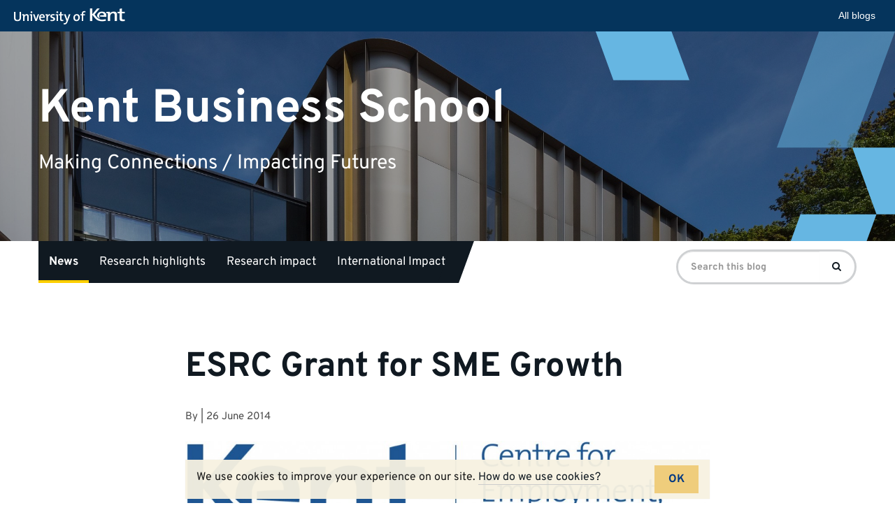

--- FILE ---
content_type: text/html; charset=UTF-8
request_url: https://blogs.kent.ac.uk/kbs-news-events/2014/06/the-centre-for-employment-competitiveness-and-growth-wins-award-to-establish-a-community-of-interest-on-sme-growth/
body_size: 8516
content:
<!doctype html>
<html class="no-js" lang="en-US">

<head>
    <meta charset="utf-8">
    <meta http-equiv="X-UA-Compatible" content="IE=edge">
    <meta name="viewport" content="width=device-width, initial-scale=1">

    <link rel="apple-touch-icon" sizes="57x57" href="https://blogs.kent.ac.uk/app/themes/blog-theme-kent/assets/img/favicons/apple-touch-icon-57x57.png">
    <link rel="apple-touch-icon" sizes="60x60" href="https://blogs.kent.ac.uk/app/themes/blog-theme-kent/assets/img/favicons/apple-touch-icon-60x60.png">
    <link rel="apple-touch-icon" sizes="72x72" href="https://blogs.kent.ac.uk/app/themes/blog-theme-kent/assets/img/favicons/apple-touch-icon-72x72.png">
    <link rel="apple-touch-icon" sizes="76x76" href="https://blogs.kent.ac.uk/app/themes/blog-theme-kent/assets/img/favicons/apple-touch-icon-76x76.png">
    <link rel="apple-touch-icon" sizes="114x114" href="https://blogs.kent.ac.uk/app/themes/blog-theme-kent/assets/img/favicons/apple-touch-icon-114x114.png">
    <link rel="apple-touch-icon" sizes="120x120" href="https://blogs.kent.ac.uk/app/themes/blog-theme-kent/assets/img/favicons/apple-touch-icon-120x120.png">
    <link rel="apple-touch-icon" sizes="144x144" href="https://blogs.kent.ac.uk/app/themes/blog-theme-kent/assets/img/favicons/apple-touch-icon-144x144.png">
    <link rel="apple-touch-icon" sizes="152x152" href="https://blogs.kent.ac.uk/app/themes/blog-theme-kent/assets/img/favicons/apple-touch-icon-152x152.png">
    <link rel="apple-touch-icon" sizes="180x180" href="https://blogs.kent.ac.uk/app/themes/blog-theme-kent/assets/img/favicons/apple-touch-icon-180x180.png">
    <link rel="icon" type="image/png" href="https://blogs.kent.ac.uk/app/themes/blog-theme-kent/assets/img/favicons/favicon-32x32.png" sizes="32x32">
    <link rel="icon" type="image/png" href="https://blogs.kent.ac.uk/app/themes/blog-theme-kent/assets/img/favicons/favicon-96x96.png" sizes="96x96">
    <link rel="icon" type="image/png" href="https://blogs.kent.ac.uk/app/themes/blog-theme-kent/assets/img/favicons/android-chrome-192x192.png" sizes="192x192">
    <link rel="icon" type="image/png" href="https://blogs.kent.ac.uk/app/themes/blog-theme-kent/assets/img/favicons/favicon-16x16.png" sizes="16x16">
    <link rel="mask-icon" href="https://blogs.kent.ac.uk/app/themes/blog-theme-kent/assets/img/favicons/safari-pinned-tab.svg" color="#003882">
    <link rel="shortcut icon" href="https://blogs.kent.ac.uk/app/themes/blog-theme-kent/assets/img/favicons/favicon.ico">
    <link rel="alternate" type="application/rss+xml" title="Kent Business School Feed" href="https://blogs.kent.ac.uk/kbs-news-events/feed/">
    <title>ESRC Grant for SME Growth &#8211; Kent Business School</title>
<script type='text/javascript'>

                window.KENT  = window.KENT || {};
                window.KENT.kentcookiebanner  = window.KENT.kentcookiebanner || {
                        config: {
                                target: 'body'
                        }
                };

        </script><meta name='robots' content='max-image-preview:large' />
<link rel='dns-prefetch' href='//static.kent.ac.uk' />
<link rel='dns-prefetch' href='//ajax.googleapis.com' />
<link rel='dns-prefetch' href='//s.w.org' />
<script type="text/javascript">
window._wpemojiSettings = {"baseUrl":"https:\/\/s.w.org\/images\/core\/emoji\/13.1.0\/72x72\/","ext":".png","svgUrl":"https:\/\/s.w.org\/images\/core\/emoji\/13.1.0\/svg\/","svgExt":".svg","source":{"concatemoji":"https:\/\/blogs.kent.ac.uk\/kbs-news-events\/wp-includes\/js\/wp-emoji-release.min.js?ver=5.9"}};
/*! This file is auto-generated */
!function(e,a,t){var n,r,o,i=a.createElement("canvas"),p=i.getContext&&i.getContext("2d");function s(e,t){var a=String.fromCharCode;p.clearRect(0,0,i.width,i.height),p.fillText(a.apply(this,e),0,0);e=i.toDataURL();return p.clearRect(0,0,i.width,i.height),p.fillText(a.apply(this,t),0,0),e===i.toDataURL()}function c(e){var t=a.createElement("script");t.src=e,t.defer=t.type="text/javascript",a.getElementsByTagName("head")[0].appendChild(t)}for(o=Array("flag","emoji"),t.supports={everything:!0,everythingExceptFlag:!0},r=0;r<o.length;r++)t.supports[o[r]]=function(e){if(!p||!p.fillText)return!1;switch(p.textBaseline="top",p.font="600 32px Arial",e){case"flag":return s([127987,65039,8205,9895,65039],[127987,65039,8203,9895,65039])?!1:!s([55356,56826,55356,56819],[55356,56826,8203,55356,56819])&&!s([55356,57332,56128,56423,56128,56418,56128,56421,56128,56430,56128,56423,56128,56447],[55356,57332,8203,56128,56423,8203,56128,56418,8203,56128,56421,8203,56128,56430,8203,56128,56423,8203,56128,56447]);case"emoji":return!s([10084,65039,8205,55357,56613],[10084,65039,8203,55357,56613])}return!1}(o[r]),t.supports.everything=t.supports.everything&&t.supports[o[r]],"flag"!==o[r]&&(t.supports.everythingExceptFlag=t.supports.everythingExceptFlag&&t.supports[o[r]]);t.supports.everythingExceptFlag=t.supports.everythingExceptFlag&&!t.supports.flag,t.DOMReady=!1,t.readyCallback=function(){t.DOMReady=!0},t.supports.everything||(n=function(){t.readyCallback()},a.addEventListener?(a.addEventListener("DOMContentLoaded",n,!1),e.addEventListener("load",n,!1)):(e.attachEvent("onload",n),a.attachEvent("onreadystatechange",function(){"complete"===a.readyState&&t.readyCallback()})),(n=t.source||{}).concatemoji?c(n.concatemoji):n.wpemoji&&n.twemoji&&(c(n.twemoji),c(n.wpemoji)))}(window,document,window._wpemojiSettings);
</script>
<style type="text/css">
img.wp-smiley,
img.emoji {
	display: inline !important;
	border: none !important;
	box-shadow: none !important;
	height: 1em !important;
	width: 1em !important;
	margin: 0 0.07em !important;
	vertical-align: -0.1em !important;
	background: none !important;
	padding: 0 !important;
}
</style>
	<link rel='stylesheet' id='wp-block-library-css'  href='https://blogs.kent.ac.uk/kbs-news-events/wp-includes/css/dist/block-library/style.min.css?ver=5.9' type='text/css' media='all' />
<style id='global-styles-inline-css' type='text/css'>
body{--wp--preset--color--black: #000000;--wp--preset--color--cyan-bluish-gray: #abb8c3;--wp--preset--color--white: #ffffff;--wp--preset--color--pale-pink: #f78da7;--wp--preset--color--vivid-red: #cf2e2e;--wp--preset--color--luminous-vivid-orange: #ff6900;--wp--preset--color--luminous-vivid-amber: #fcb900;--wp--preset--color--light-green-cyan: #7bdcb5;--wp--preset--color--vivid-green-cyan: #00d084;--wp--preset--color--pale-cyan-blue: #8ed1fc;--wp--preset--color--vivid-cyan-blue: #0693e3;--wp--preset--color--vivid-purple: #9b51e0;--wp--preset--gradient--vivid-cyan-blue-to-vivid-purple: linear-gradient(135deg,rgba(6,147,227,1) 0%,rgb(155,81,224) 100%);--wp--preset--gradient--light-green-cyan-to-vivid-green-cyan: linear-gradient(135deg,rgb(122,220,180) 0%,rgb(0,208,130) 100%);--wp--preset--gradient--luminous-vivid-amber-to-luminous-vivid-orange: linear-gradient(135deg,rgba(252,185,0,1) 0%,rgba(255,105,0,1) 100%);--wp--preset--gradient--luminous-vivid-orange-to-vivid-red: linear-gradient(135deg,rgba(255,105,0,1) 0%,rgb(207,46,46) 100%);--wp--preset--gradient--very-light-gray-to-cyan-bluish-gray: linear-gradient(135deg,rgb(238,238,238) 0%,rgb(169,184,195) 100%);--wp--preset--gradient--cool-to-warm-spectrum: linear-gradient(135deg,rgb(74,234,220) 0%,rgb(151,120,209) 20%,rgb(207,42,186) 40%,rgb(238,44,130) 60%,rgb(251,105,98) 80%,rgb(254,248,76) 100%);--wp--preset--gradient--blush-light-purple: linear-gradient(135deg,rgb(255,206,236) 0%,rgb(152,150,240) 100%);--wp--preset--gradient--blush-bordeaux: linear-gradient(135deg,rgb(254,205,165) 0%,rgb(254,45,45) 50%,rgb(107,0,62) 100%);--wp--preset--gradient--luminous-dusk: linear-gradient(135deg,rgb(255,203,112) 0%,rgb(199,81,192) 50%,rgb(65,88,208) 100%);--wp--preset--gradient--pale-ocean: linear-gradient(135deg,rgb(255,245,203) 0%,rgb(182,227,212) 50%,rgb(51,167,181) 100%);--wp--preset--gradient--electric-grass: linear-gradient(135deg,rgb(202,248,128) 0%,rgb(113,206,126) 100%);--wp--preset--gradient--midnight: linear-gradient(135deg,rgb(2,3,129) 0%,rgb(40,116,252) 100%);--wp--preset--duotone--dark-grayscale: url('#wp-duotone-dark-grayscale');--wp--preset--duotone--grayscale: url('#wp-duotone-grayscale');--wp--preset--duotone--purple-yellow: url('#wp-duotone-purple-yellow');--wp--preset--duotone--blue-red: url('#wp-duotone-blue-red');--wp--preset--duotone--midnight: url('#wp-duotone-midnight');--wp--preset--duotone--magenta-yellow: url('#wp-duotone-magenta-yellow');--wp--preset--duotone--purple-green: url('#wp-duotone-purple-green');--wp--preset--duotone--blue-orange: url('#wp-duotone-blue-orange');--wp--preset--font-size--small: 13px;--wp--preset--font-size--medium: 20px;--wp--preset--font-size--large: 36px;--wp--preset--font-size--x-large: 42px;}.has-black-color{color: var(--wp--preset--color--black) !important;}.has-cyan-bluish-gray-color{color: var(--wp--preset--color--cyan-bluish-gray) !important;}.has-white-color{color: var(--wp--preset--color--white) !important;}.has-pale-pink-color{color: var(--wp--preset--color--pale-pink) !important;}.has-vivid-red-color{color: var(--wp--preset--color--vivid-red) !important;}.has-luminous-vivid-orange-color{color: var(--wp--preset--color--luminous-vivid-orange) !important;}.has-luminous-vivid-amber-color{color: var(--wp--preset--color--luminous-vivid-amber) !important;}.has-light-green-cyan-color{color: var(--wp--preset--color--light-green-cyan) !important;}.has-vivid-green-cyan-color{color: var(--wp--preset--color--vivid-green-cyan) !important;}.has-pale-cyan-blue-color{color: var(--wp--preset--color--pale-cyan-blue) !important;}.has-vivid-cyan-blue-color{color: var(--wp--preset--color--vivid-cyan-blue) !important;}.has-vivid-purple-color{color: var(--wp--preset--color--vivid-purple) !important;}.has-black-background-color{background-color: var(--wp--preset--color--black) !important;}.has-cyan-bluish-gray-background-color{background-color: var(--wp--preset--color--cyan-bluish-gray) !important;}.has-white-background-color{background-color: var(--wp--preset--color--white) !important;}.has-pale-pink-background-color{background-color: var(--wp--preset--color--pale-pink) !important;}.has-vivid-red-background-color{background-color: var(--wp--preset--color--vivid-red) !important;}.has-luminous-vivid-orange-background-color{background-color: var(--wp--preset--color--luminous-vivid-orange) !important;}.has-luminous-vivid-amber-background-color{background-color: var(--wp--preset--color--luminous-vivid-amber) !important;}.has-light-green-cyan-background-color{background-color: var(--wp--preset--color--light-green-cyan) !important;}.has-vivid-green-cyan-background-color{background-color: var(--wp--preset--color--vivid-green-cyan) !important;}.has-pale-cyan-blue-background-color{background-color: var(--wp--preset--color--pale-cyan-blue) !important;}.has-vivid-cyan-blue-background-color{background-color: var(--wp--preset--color--vivid-cyan-blue) !important;}.has-vivid-purple-background-color{background-color: var(--wp--preset--color--vivid-purple) !important;}.has-black-border-color{border-color: var(--wp--preset--color--black) !important;}.has-cyan-bluish-gray-border-color{border-color: var(--wp--preset--color--cyan-bluish-gray) !important;}.has-white-border-color{border-color: var(--wp--preset--color--white) !important;}.has-pale-pink-border-color{border-color: var(--wp--preset--color--pale-pink) !important;}.has-vivid-red-border-color{border-color: var(--wp--preset--color--vivid-red) !important;}.has-luminous-vivid-orange-border-color{border-color: var(--wp--preset--color--luminous-vivid-orange) !important;}.has-luminous-vivid-amber-border-color{border-color: var(--wp--preset--color--luminous-vivid-amber) !important;}.has-light-green-cyan-border-color{border-color: var(--wp--preset--color--light-green-cyan) !important;}.has-vivid-green-cyan-border-color{border-color: var(--wp--preset--color--vivid-green-cyan) !important;}.has-pale-cyan-blue-border-color{border-color: var(--wp--preset--color--pale-cyan-blue) !important;}.has-vivid-cyan-blue-border-color{border-color: var(--wp--preset--color--vivid-cyan-blue) !important;}.has-vivid-purple-border-color{border-color: var(--wp--preset--color--vivid-purple) !important;}.has-vivid-cyan-blue-to-vivid-purple-gradient-background{background: var(--wp--preset--gradient--vivid-cyan-blue-to-vivid-purple) !important;}.has-light-green-cyan-to-vivid-green-cyan-gradient-background{background: var(--wp--preset--gradient--light-green-cyan-to-vivid-green-cyan) !important;}.has-luminous-vivid-amber-to-luminous-vivid-orange-gradient-background{background: var(--wp--preset--gradient--luminous-vivid-amber-to-luminous-vivid-orange) !important;}.has-luminous-vivid-orange-to-vivid-red-gradient-background{background: var(--wp--preset--gradient--luminous-vivid-orange-to-vivid-red) !important;}.has-very-light-gray-to-cyan-bluish-gray-gradient-background{background: var(--wp--preset--gradient--very-light-gray-to-cyan-bluish-gray) !important;}.has-cool-to-warm-spectrum-gradient-background{background: var(--wp--preset--gradient--cool-to-warm-spectrum) !important;}.has-blush-light-purple-gradient-background{background: var(--wp--preset--gradient--blush-light-purple) !important;}.has-blush-bordeaux-gradient-background{background: var(--wp--preset--gradient--blush-bordeaux) !important;}.has-luminous-dusk-gradient-background{background: var(--wp--preset--gradient--luminous-dusk) !important;}.has-pale-ocean-gradient-background{background: var(--wp--preset--gradient--pale-ocean) !important;}.has-electric-grass-gradient-background{background: var(--wp--preset--gradient--electric-grass) !important;}.has-midnight-gradient-background{background: var(--wp--preset--gradient--midnight) !important;}.has-small-font-size{font-size: var(--wp--preset--font-size--small) !important;}.has-medium-font-size{font-size: var(--wp--preset--font-size--medium) !important;}.has-large-font-size{font-size: var(--wp--preset--font-size--large) !important;}.has-x-large-font-size{font-size: var(--wp--preset--font-size--x-large) !important;}
</style>
<link rel='stylesheet' id='kent-blogs-footer-css'  href='https://blogs.kent.ac.uk/app/mu-plugins/kentblogs/blogs-footer/kent-blogs-footer.css?ver=5.9' type='text/css' media='all' />
<link rel='stylesheet' id='credit-tracker-plugin-styles-css'  href='https://blogs.kent.ac.uk/app/plugins/credit-tracker/css/ct-public.css?ver=1.1.17' type='text/css' media='all' />
<link rel='stylesheet' id='kentblogs_css-css'  href='https://blogs.kent.ac.uk/app/themes/blog-theme-kent/assets/css/main.min.css?935b1111991ac3b2a719480e0a0a2d3b' type='text/css' media='all' />
<link rel='stylesheet' id='kent-blogs-social-buttons-css'  href='https://blogs.kent.ac.uk/app/mu-plugins/kentblogs/social/kent-blogs-social-buttons.css?ver=5.9' type='text/css' media='all' />
<script type='text/javascript' src='//ajax.googleapis.com/ajax/libs/jquery/1.11.1/jquery.min.js' id='jquery-js'></script>
<script>window.jQuery || document.write('<script src="https://blogs.kent.ac.uk/app/themes/blog-theme-kent/assets/vendor/jquery/dist/jquery.min.js?1.11.1"><\/script>')</script>
<script type='text/javascript' src='https://blogs.kent.ac.uk/app/plugins/credit-tracker/js/ct-public.js?ver=1.1.17' id='credit-tracker-plugin-script-js'></script>
<link rel="https://api.w.org/" href="https://blogs.kent.ac.uk/kbs-news-events/wp-json/" /><link rel="alternate" type="application/json" href="https://blogs.kent.ac.uk/kbs-news-events/wp-json/wp/v2/posts/3346" /><link rel="EditURI" type="application/rsd+xml" title="RSD" href="https://blogs.kent.ac.uk/kbs-news-events/xmlrpc.php?rsd" />
<link rel="wlwmanifest" type="application/wlwmanifest+xml" href="https://blogs.kent.ac.uk/kbs-news-events/wp-includes/wlwmanifest.xml" /> 
<meta name="generator" content="WordPress 5.9" />
<link rel="canonical" href="https://blogs.kent.ac.uk/kbs-news-events/2014/06/the-centre-for-employment-competitiveness-and-growth-wins-award-to-establish-a-community-of-interest-on-sme-growth/" />
<link rel='shortlink' href='https://blogs.kent.ac.uk/kbs-news-events/?p=3346' />
<link rel="alternate" type="application/json+oembed" href="https://blogs.kent.ac.uk/kbs-news-events/wp-json/oembed/1.0/embed?url=https%3A%2F%2Fblogs.kent.ac.uk%2Fkbs-news-events%2F2014%2F06%2Fthe-centre-for-employment-competitiveness-and-growth-wins-award-to-establish-a-community-of-interest-on-sme-growth%2F" />
<link rel="alternate" type="text/xml+oembed" href="https://blogs.kent.ac.uk/kbs-news-events/wp-json/oembed/1.0/embed?url=https%3A%2F%2Fblogs.kent.ac.uk%2Fkbs-news-events%2F2014%2F06%2Fthe-centre-for-employment-competitiveness-and-growth-wins-award-to-establish-a-community-of-interest-on-sme-growth%2F&#038;format=xml" />
<!-- Google tag (gtag.js) -->
<script async src='https://www.googletagmanager.com/gtag/js?id=G-G8L54T1PGD'></script>
<script>
  window.dataLayer = window.dataLayer || [];
  function gtag(){dataLayer.push(arguments);}
  gtag('js', new Date());

  gtag('config', 'G-G8L54T1PGD');
</script><link rel="icon" href="https://blogs.kent.ac.uk/kbs-news-events/files/2016/09/cropped-kent-logo-32x32.png" sizes="32x32" />
<link rel="icon" href="https://blogs.kent.ac.uk/kbs-news-events/files/2016/09/cropped-kent-logo-192x192.png" sizes="192x192" />
<link rel="apple-touch-icon" href="https://blogs.kent.ac.uk/kbs-news-events/files/2016/09/cropped-kent-logo-180x180.png" />
<meta name="msapplication-TileImage" content="https://blogs.kent.ac.uk/kbs-news-events/files/2016/09/cropped-kent-logo-270x270.png" />
		<style type="text/css" id="wp-custom-css">
			@media (min-width:992px){
h3, .h3, h4, .h4, h5, .h5, h6, .h6 {
margin-bottom: 10px;
}
}
.btn-primary {
color: #fff;
background-color: #005689;
border-color: #005689;
}		</style>
		</head><body class="post-template-default single single-post postid-3346 single-format-standard the-centre-for-employment-competitiveness-and-growth-wins-award-to-establish-a-community-of-interest-on-sme-growth">

  <!--[if lt IE 8]>
    <div class="alert alert-warning">
      You are using an <strong>outdated</strong> browser. Please <a href="http://browsehappy.com/">upgrade your browser</a> to improve your experience.    </div>
  <![endif]-->

  <header class="banner" role="banner">
    <div class="blog-header-img">

    <img src="https://blogs.kent.ac.uk/kbs-news-events/files/2022/02/35034927734_8c732c91e4_k_cropped-1.jpg" alt="">
    
    <div class="design-block">
        <svg aria-hidden="true" viewBox="0 0 1051 736" version="1.1" xmlns="http://www.w3.org/2000/svg" xmlns:xlink="http://www.w3.org/1999/xlink">
          <title>design1</title>
          <g>
              <polygon transform="translate(152.925369, 54.027163) rotate(-20.000000) translate(-152.925369, -54.027163) " points="27.6352451 -116.112418 277.593482 -25.1350604 278.374334 224.166745 27.4764044 132.847367"></polygon>
              <polygon transform="translate(1076.925369, 525.027163) rotate(-20.000000) translate(-1076.925369, -525.027163) " points="951.635245 354.887582 1201.59348 445.86494 1202.37433 695.166745 951.476404 603.847367"></polygon>
              <g opacity="0.502261934" transform="translate(635.850738, -85.757819)">
                  <polygon transform="translate(239.074631, 202.784983) scale(1, -1) rotate(-20.000000) translate(-239.074631, -202.784983) " points="113.784507 32.6454007 363.742744 123.622759 364.523596 372.924564 113.625666 281.605186"></polygon>
                  <polygon transform="translate(175.412738, 377.224702) scale(1, -1) rotate(-20.000000) translate(-175.412738, -377.224702) " points="50.5935996 207.724702 299.612204 298.360062 300.39012 546.724702 50.4353559 455.748608"></polygon>
              </g>
              <polygon transform="translate(809.925369, 759.027163) scale(1, -1) rotate(-20.000000) translate(-809.925369, -759.027163) " points="684.635245 588.887582 934.593482 679.86494 935.374334 929.166745 684.476404 837.847367"></polygon>
          </g>
      </svg>
    </div>

  </div>
  <div class="container blog-header">
    <div class="row">
      <div class="blog-title-wrap">
        <a class="blog-title" href="https://blogs.kent.ac.uk/kbs-news-events/">Kent Business School</a>
        <span class="nav-menu-toggle" data-toggle="collapse" data-target=".navbar-collapse"></span>
      </div>
      <span class="blog-description">Making Connections / Impacting Futures</span>
    </div>
  </div>
  <div class="container navbar navbar-default navbar-static-top">
    <div class="collapse navbar-collapse">
    <nav class="navbar-left" role="navigation">
      <ul id="menu-kbs-blog" class="nav navbar-nav"><li class="current-post-ancestor active current-post-parent menu-news"><a href="https://blogs.kent.ac.uk/kbs-news-events/category/news/">News</a></li>
<li class="menu-research-highlights"><a href="https://blogs.kent.ac.uk/kbs-news-events/category/highlights/">Research highlights</a></li>
<li class="menu-research-impact"><a href="https://blogs.kent.ac.uk/kbs-news-events/category/research-impact/">Research impact</a></li>
<li class="menu-international-impact"><a href="https://blogs.kent.ac.uk/kbs-news-events/category/international-impact/">International Impact</a></li>
</ul>    </nav>
    <form role="search" method="get" class="navbar-form navbar-right search-form form-inline" action="https://blogs.kent.ac.uk/kbs-news-events/">
      <label class="sr-only">Search for:</label>
      <div class="input-group">
        <input type="search" value="" name="s" class="search-field form-control" placeholder="Search this blog" required>
    <span class="input-group-btn">
      <button type="submit" class="search-submit btn btn-primary"><span class="sr-only">Search</span><i class="kf-search"></i></button>
    </span>
      </div>
    </form>
    </div>
  </div>
</header>

  <div class="wrap container" role="document">
    <div class="content row">
      <main class="main" role="main">
          <article class="post-3346 post type-post status-publish format-standard has-post-thumbnail hentry category-news-business category-ecg category-enterprise category-news category-news-big category-research-pmo">
    <header>
      <h1 class="entry-title">ESRC Grant for SME Growth</h1>
            <p class="byline author vcard">By <a href="https://blogs.kent.ac.uk/kbs-news-events/author/" rel="author" class="fn"></a> | <time class="updated" datetime="2014-06-26T11:38:14+01:00">26&nbsp;June&nbsp;2014</time></p>
    </header>
          <div class="entry-featured">
        <img src="https://blogs.kent.ac.uk/kbs-news-events/files/2014/06/Kent_Business_ECG--1024x274.jpg" class="featured-img" alt="">
              </div>
        <div class="entry-content">
      <p>Dr Mark Gilman, Director of the <a href="http://www.kent.ac.uk/kbs/research/research-centres/ecg/">Centre for Employment, Competitiveness and Growth</a> at Kent Business School leads a consortium awarded funds by the ESRC Enterprise Research Centre based at Warwick Business School to establish a community of interest group (COI) with the Institute of Small Business and Entrepreneurship.</p>
<p>The key aims of the proposal are to establish a sustainable COI capable of building a range of research-led activities which promote SME growth through the interaction, application and translation of knowledge between Universities and SMEs. Such activities are also to be supported and promoted through the extensive networks which ISBE can facilitate.</p>
<p>The Enterprise Research Centre invited applications for funding for Communities of Interest around specific research topics intended to support new research collaborations or networks which can contribute to the evidence base on SME growth and development in the UK.</p>
<p>A workshop organised by CECG in 2013 had previously provided insights to research being carried out on the growth and performance of UK SMEs, combined with successful examples of how public-private partnerships can develop and deliver research-led, integrated and sustainable models of support for the business community. The workshop, made up of academics, policy makers and businesses concluded three key points:</p>
<ol>
<li>Building trust between all involved is of immense importance if we are to create a SME &#8216;community&#8217; capable of supporting growth.</li>
<li>There is a need and a desire for Higher Education Institutions, policy bodies and practitioners to work together to identify and share best practice of &#8216;what works&#8217; in SMEs growth.</li>
<li>Engagement comes as a result of all parties working towards a set of common goals and projects.  Such an approach was thought to be best developed from the bottom up rather than being too led by Government initiatives. This will require a greater understanding and purpose around SME growth, support, and adding value.</li>
</ol>
<p>This award seeks to continue this work and address the concerns of participants in order to create a sustainable and dynamic COI capable of supporting SME growth.</p>
<p>For further information please contact <a href="http://www.kent.ac.uk/kbs/profiles/staff/gilman_mark.html">Dr Mark Gilman</a> on <a href="mailto:M.W.Gilman@kent.ac.uk">M.W.Gilman@kent.ac.uk </a>or by telephone (01227) 823797.</p>
<ul class="kent-social-links"><li><a href='http://www.facebook.com/sharer.php?u=https://blogs.kent.ac.uk/kbs-news-events/2014/06/the-centre-for-employment-competitiveness-and-growth-wins-award-to-establish-a-community-of-interest-on-sme-growth/&amp;t=ESRC Grant for SME Growth' target='_blank'><i class='ksocial-facebook' title='Share via Facebook'></i></a></li><li><a href='http://twitter.com/home?status=ESRC Grant for SME Growth%20https://blogs.kent.ac.uk/kbs-news-events/2014/06/the-centre-for-employment-competitiveness-and-growth-wins-award-to-establish-a-community-of-interest-on-sme-growth/' target='_blank'><i class='ksocial-twitter' title='Share via Twitter'></i></a></li><li><a href='https://plus.google.com/share?url=https://blogs.kent.ac.uk/kbs-news-events/2014/06/the-centre-for-employment-competitiveness-and-growth-wins-award-to-establish-a-community-of-interest-on-sme-growth/' target='_blank'><i class='ksocial-google-plus' title='Share via Google Plus'></i></a></li><li><a href='http://linkedin.com/shareArticle?mini=true&amp;url=https://blogs.kent.ac.uk/kbs-news-events/2014/06/the-centre-for-employment-competitiveness-and-growth-wins-award-to-establish-a-community-of-interest-on-sme-growth/&amp;title=ESRC Grant for SME Growth' target='_blank'><i class='ksocial-linkedin' title='Share via Linked In'></i></a></li><li><a href='mailto:content=https://blogs.kent.ac.uk/kbs-news-events/2014/06/the-centre-for-employment-competitiveness-and-growth-wins-award-to-establish-a-community-of-interest-on-sme-growth/&amp;title=ESRC Grant for SME Growth' target='_blank'><i class='ksocial-email' title='Share via Email'></i></a></li></ul>    </div>
    <footer>
      <span class="cat-links"><span class="screen-reader-text">Categories:&nbsp;</span><a href="https://blogs.kent.ac.uk/kbs-news-events/category/news-business/" rel="category tag">Business</a> <a href="https://blogs.kent.ac.uk/kbs-news-events/category/ecg/" rel="category tag">ecg</a> <a href="https://blogs.kent.ac.uk/kbs-news-events/category/enterprise/" rel="category tag">Enterprise</a> <a href="https://blogs.kent.ac.uk/kbs-news-events/category/news/" rel="category tag">News</a> <a href="https://blogs.kent.ac.uk/kbs-news-events/category/news-big/" rel="category tag">news-big</a> <a href="https://blogs.kent.ac.uk/kbs-news-events/category/research-pmo/" rel="category tag">research-pmo</a></span>
    </footer>
    
<section id="comments" class="comments">
  
  
  </section>
  </article>
      </main><!-- /.main -->
          </div><!-- /.content -->
  </div><!-- /.wrap -->

  <footer class="content-info" role="contentinfo">
  <div class="container">
      </div>
</footer>
  <svg xmlns="http://www.w3.org/2000/svg" viewBox="0 0 0 0" width="0" height="0" focusable="false" role="none" style="visibility: hidden; position: absolute; left: -9999px; overflow: hidden;" ><defs><filter id="wp-duotone-dark-grayscale"><feColorMatrix color-interpolation-filters="sRGB" type="matrix" values=" .299 .587 .114 0 0 .299 .587 .114 0 0 .299 .587 .114 0 0 .299 .587 .114 0 0 " /><feComponentTransfer color-interpolation-filters="sRGB" ><feFuncR type="table" tableValues="0 0.49803921568627" /><feFuncG type="table" tableValues="0 0.49803921568627" /><feFuncB type="table" tableValues="0 0.49803921568627" /><feFuncA type="table" tableValues="1 1" /></feComponentTransfer><feComposite in2="SourceGraphic" operator="in" /></filter></defs></svg><svg xmlns="http://www.w3.org/2000/svg" viewBox="0 0 0 0" width="0" height="0" focusable="false" role="none" style="visibility: hidden; position: absolute; left: -9999px; overflow: hidden;" ><defs><filter id="wp-duotone-grayscale"><feColorMatrix color-interpolation-filters="sRGB" type="matrix" values=" .299 .587 .114 0 0 .299 .587 .114 0 0 .299 .587 .114 0 0 .299 .587 .114 0 0 " /><feComponentTransfer color-interpolation-filters="sRGB" ><feFuncR type="table" tableValues="0 1" /><feFuncG type="table" tableValues="0 1" /><feFuncB type="table" tableValues="0 1" /><feFuncA type="table" tableValues="1 1" /></feComponentTransfer><feComposite in2="SourceGraphic" operator="in" /></filter></defs></svg><svg xmlns="http://www.w3.org/2000/svg" viewBox="0 0 0 0" width="0" height="0" focusable="false" role="none" style="visibility: hidden; position: absolute; left: -9999px; overflow: hidden;" ><defs><filter id="wp-duotone-purple-yellow"><feColorMatrix color-interpolation-filters="sRGB" type="matrix" values=" .299 .587 .114 0 0 .299 .587 .114 0 0 .299 .587 .114 0 0 .299 .587 .114 0 0 " /><feComponentTransfer color-interpolation-filters="sRGB" ><feFuncR type="table" tableValues="0.54901960784314 0.98823529411765" /><feFuncG type="table" tableValues="0 1" /><feFuncB type="table" tableValues="0.71764705882353 0.25490196078431" /><feFuncA type="table" tableValues="1 1" /></feComponentTransfer><feComposite in2="SourceGraphic" operator="in" /></filter></defs></svg><svg xmlns="http://www.w3.org/2000/svg" viewBox="0 0 0 0" width="0" height="0" focusable="false" role="none" style="visibility: hidden; position: absolute; left: -9999px; overflow: hidden;" ><defs><filter id="wp-duotone-blue-red"><feColorMatrix color-interpolation-filters="sRGB" type="matrix" values=" .299 .587 .114 0 0 .299 .587 .114 0 0 .299 .587 .114 0 0 .299 .587 .114 0 0 " /><feComponentTransfer color-interpolation-filters="sRGB" ><feFuncR type="table" tableValues="0 1" /><feFuncG type="table" tableValues="0 0.27843137254902" /><feFuncB type="table" tableValues="0.5921568627451 0.27843137254902" /><feFuncA type="table" tableValues="1 1" /></feComponentTransfer><feComposite in2="SourceGraphic" operator="in" /></filter></defs></svg><svg xmlns="http://www.w3.org/2000/svg" viewBox="0 0 0 0" width="0" height="0" focusable="false" role="none" style="visibility: hidden; position: absolute; left: -9999px; overflow: hidden;" ><defs><filter id="wp-duotone-midnight"><feColorMatrix color-interpolation-filters="sRGB" type="matrix" values=" .299 .587 .114 0 0 .299 .587 .114 0 0 .299 .587 .114 0 0 .299 .587 .114 0 0 " /><feComponentTransfer color-interpolation-filters="sRGB" ><feFuncR type="table" tableValues="0 0" /><feFuncG type="table" tableValues="0 0.64705882352941" /><feFuncB type="table" tableValues="0 1" /><feFuncA type="table" tableValues="1 1" /></feComponentTransfer><feComposite in2="SourceGraphic" operator="in" /></filter></defs></svg><svg xmlns="http://www.w3.org/2000/svg" viewBox="0 0 0 0" width="0" height="0" focusable="false" role="none" style="visibility: hidden; position: absolute; left: -9999px; overflow: hidden;" ><defs><filter id="wp-duotone-magenta-yellow"><feColorMatrix color-interpolation-filters="sRGB" type="matrix" values=" .299 .587 .114 0 0 .299 .587 .114 0 0 .299 .587 .114 0 0 .299 .587 .114 0 0 " /><feComponentTransfer color-interpolation-filters="sRGB" ><feFuncR type="table" tableValues="0.78039215686275 1" /><feFuncG type="table" tableValues="0 0.94901960784314" /><feFuncB type="table" tableValues="0.35294117647059 0.47058823529412" /><feFuncA type="table" tableValues="1 1" /></feComponentTransfer><feComposite in2="SourceGraphic" operator="in" /></filter></defs></svg><svg xmlns="http://www.w3.org/2000/svg" viewBox="0 0 0 0" width="0" height="0" focusable="false" role="none" style="visibility: hidden; position: absolute; left: -9999px; overflow: hidden;" ><defs><filter id="wp-duotone-purple-green"><feColorMatrix color-interpolation-filters="sRGB" type="matrix" values=" .299 .587 .114 0 0 .299 .587 .114 0 0 .299 .587 .114 0 0 .299 .587 .114 0 0 " /><feComponentTransfer color-interpolation-filters="sRGB" ><feFuncR type="table" tableValues="0.65098039215686 0.40392156862745" /><feFuncG type="table" tableValues="0 1" /><feFuncB type="table" tableValues="0.44705882352941 0.4" /><feFuncA type="table" tableValues="1 1" /></feComponentTransfer><feComposite in2="SourceGraphic" operator="in" /></filter></defs></svg><svg xmlns="http://www.w3.org/2000/svg" viewBox="0 0 0 0" width="0" height="0" focusable="false" role="none" style="visibility: hidden; position: absolute; left: -9999px; overflow: hidden;" ><defs><filter id="wp-duotone-blue-orange"><feColorMatrix color-interpolation-filters="sRGB" type="matrix" values=" .299 .587 .114 0 0 .299 .587 .114 0 0 .299 .587 .114 0 0 .299 .587 .114 0 0 " /><feComponentTransfer color-interpolation-filters="sRGB" ><feFuncR type="table" tableValues="0.098039215686275 1" /><feFuncG type="table" tableValues="0 0.66274509803922" /><feFuncB type="table" tableValues="0.84705882352941 0.41960784313725" /><feFuncA type="table" tableValues="1 1" /></feComponentTransfer><feComposite in2="SourceGraphic" operator="in" /></filter></defs></svg><script type='text/javascript' src='https://blogs.kent.ac.uk/app/mu-plugins/kentblogs/kent-cookie-banner/kent-cookie-banner.min.js?ver=5.9' id='kent-cookie-banner-js-js'></script>
<script type='text/javascript' id='kent-nav-bar-js-extra'>
/* <![CDATA[ */
var _kentbar = {"navlinks":"<li><a role=\"button\" aria-label=\"All blogs\" href=\"\/\/blogs.kent.ac.uk\" class=\"menu-link\">All blogs<\/a><\/li>"};
/* ]]> */
</script>
<script type='text/javascript' src='//static.kent.ac.uk/navbar/kent-header-light.min.js' id='kent-nav-bar-js'></script>
<script type='text/javascript' src='https://blogs.kent.ac.uk/app/themes/blog-theme-kent/assets/js/vendor/modernizr.min.js' id='modernizr-js'></script>
<script type='text/javascript' src='https://blogs.kent.ac.uk/app/themes/blog-theme-kent/assets/js/scripts.min.js?6ee6194374a5c5a46e97516c0ce83008' id='kentblogs_js-js'></script>
	<div id="kent-blogs-footer">The views expressed in this blog are not necessarily those of the University of Kent. <a href="//www.kent.ac.uk/guides/blogging-at-kent">More about Kent blogs</a> and <a href="//www.kent.ac.uk/guides/blogging-at-kent#blogging-guidelines">blogging guidelines</a>.
		<a href="//www.kent.ac.uk/itservices/forms/blogs/complaints.html">Report concern</a>
	</div>
			<script type="text/javascript">
			styles = [];

			bodystyle = window.getComputedStyle(document.body);
			if (bodystyle.marginLeft != "0px") {
				styles.push('margin-left: -' + bodystyle.marginLeft + ';');
			}
			if (bodystyle.marginRight != "0px") {
				styles.push('margin-right: -' + bodystyle.marginRight + ';');
			}
			if (bodystyle.paddingLeft != "0px") {
				styles.push('margin-left: -' + bodystyle.paddingLeft + ';');
			}
			if (bodystyle.paddingRight != "0px") {
				styles.push('margin-right: -' + bodystyle.paddingRight + ';');
			}
			style = '';
			if (styles.length > 0) {
				style = styles.join(' ');
			}
			document.getElementById('kent-blogs-footer').style = style;
			// Window load event used just in case window height is dependant upon images
			jQuery(window).bind("load", function () {

				var footerHeight = 0,
					footerTop = 0,
					$footer = jQuery("#kent-blogs-footer");

				jQuery(window)
					.scroll(positionFooter)
					.resize(positionFooter);

				jQuery(window).trigger('resize');

				function positionFooter() {

					footerHeight = $footer.outerHeight();

					footerTop = (jQuery(window).scrollTop() + jQuery(window).height() - footerHeight - 75) + "px";

					if ((jQuery(document.body).height() + footerHeight) < jQuery(window).height()) {
						$footer.css({
							position: "absolute",
							top: footerTop
						});
					} else {
						$footer.css({
							position: "relative"
						})
					}
				}
			});

		</script>
		
</body>
</html>
